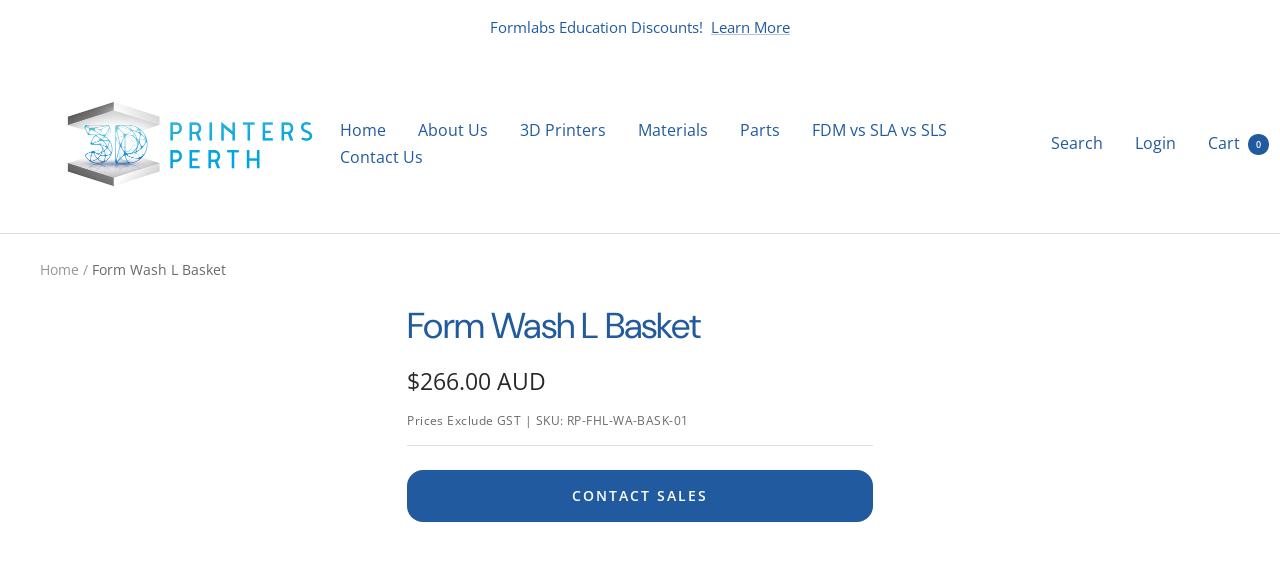

--- FILE ---
content_type: text/javascript; charset=utf-8
request_url: https://3dprintersperth.com.au/products/form-wash-l-basket.js
body_size: 141
content:
{"id":7801384009942,"title":"Form Wash L Basket","handle":"form-wash-l-basket","description":"\u003cp\u003e\u003c\/p\u003e","published_at":"2022-08-18T10:26:27+08:00","created_at":"2022-08-18T10:26:27+08:00","vendor":"Formlabs","type":"","tags":["Formlabs","Replacement Part"],"price":26600,"price_min":26600,"price_max":26600,"available":false,"price_varies":false,"compare_at_price":null,"compare_at_price_min":0,"compare_at_price_max":0,"compare_at_price_varies":false,"variants":[{"id":43407874261206,"title":"Default Title","option1":"Default Title","option2":null,"option3":null,"sku":"RP-FHL-WA-BASK-01","requires_shipping":true,"taxable":true,"featured_image":null,"available":false,"name":"Form Wash L Basket","public_title":null,"options":["Default Title"],"price":26600,"weight":100,"compare_at_price":null,"inventory_management":"shopify","barcode":"","requires_selling_plan":false,"selling_plan_allocations":[]}],"images":[],"featured_image":null,"options":[{"name":"Title","position":1,"values":["Default Title"]}],"url":"\/products\/form-wash-l-basket","requires_selling_plan":false,"selling_plan_groups":[]}

--- FILE ---
content_type: text/javascript
request_url: https://3dprintersperth.com.au/cdn/shop/t/3/assets/custom.js?v=167639537848865775061659583535
body_size: -696
content:
//# sourceMappingURL=/cdn/shop/t/3/assets/custom.js.map?v=167639537848865775061659583535
